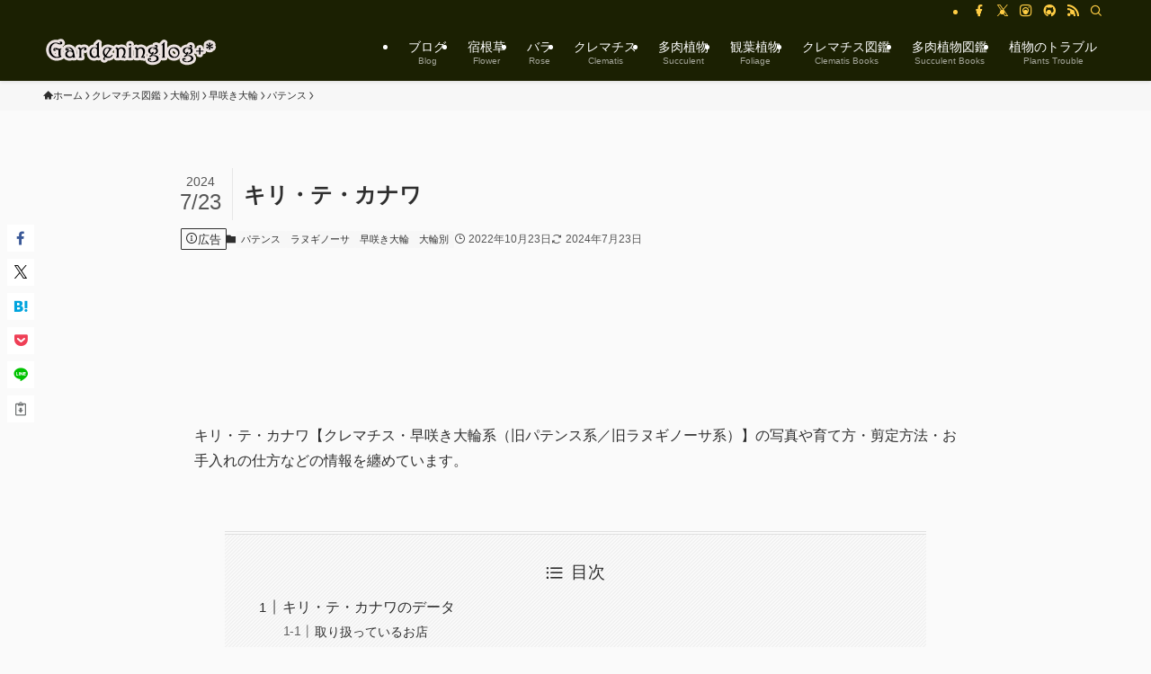

--- FILE ---
content_type: text/html; charset=utf-8
request_url: https://www.google.com/recaptcha/api2/aframe
body_size: 268
content:
<!DOCTYPE HTML><html><head><meta http-equiv="content-type" content="text/html; charset=UTF-8"></head><body><script nonce="XG8fYl24drtvHDCSLWUlGw">/** Anti-fraud and anti-abuse applications only. See google.com/recaptcha */ try{var clients={'sodar':'https://pagead2.googlesyndication.com/pagead/sodar?'};window.addEventListener("message",function(a){try{if(a.source===window.parent){var b=JSON.parse(a.data);var c=clients[b['id']];if(c){var d=document.createElement('img');d.src=c+b['params']+'&rc='+(localStorage.getItem("rc::a")?sessionStorage.getItem("rc::b"):"");window.document.body.appendChild(d);sessionStorage.setItem("rc::e",parseInt(sessionStorage.getItem("rc::e")||0)+1);localStorage.setItem("rc::h",'1769121010956');}}}catch(b){}});window.parent.postMessage("_grecaptcha_ready", "*");}catch(b){}</script></body></html>

--- FILE ---
content_type: text/css
request_url: https://gardening.eternal-tears.com/wp-content/plugins/wp-ulike-customizer/assets/css/myulike.min.css?ver=1741671503
body_size: 1057
content:
/*!
===============================================================
 * WP ULike
 * @author Alimir [https://wordpress.org/plugins/wp-ulike/]
===============================================================
*/.myulike{box-shadow:0 0 0 1px #bdbdbd inset;border-radius:.25em;padding:5px;width:25%;margin:0 auto}.myulike .myulike_general_class{display:inline-flex;align-items:center}.myulike button.myulike_btn{display:inline-block;vertical-align:middle;font-size:25px;border:none;cursor:pointer}.myulike button.myulike_btn:active,.myulike button.myulike_btn:focus,.myulike button.myulike_btn:hover{outline:0}.myulike button.myulike_btn::-moz-focus-inner{border:0}.myulike button.myulike_btn:disabled:active,.myulike button.myulike_btn:disabled:focus,.myulike button.myulike_btn:disabled:hover{outline:0;background-color:initial}.myulike button.myulike_btn[disabled=disabled]:active,.myulike button.myulike_btn[disabled=disabled]:focus,.myulike button.myulike_btn[disabled=disabled]:hover{outline:0;background-color:initial}.myulike_hide_me{visibility:hidden}.myulike_btn.liked:before{color:#ff5346}@media screen and (max-width:768px){.myulike{width:50%}}.myulike-heart{text-align:center}.myulike-heart button.myulike_btn{background:0 0;padding:0 5px}.myulike-heart button.myulike_btn:focus,.myulike-heart button.myulike_btn:hover{color:#757575;background-color:transparent;text-decoration:none}.myulike-heart .count-box{color:#616161;font-weight:600;vertical-align:middle;padding:0 5px;letter-spacing:.1em}.myulike_likers_wrapper{margin:10px 0;flex:0 0 100%}.myulike_likers_wrapper:empty{display:none}.myulike_likers_wrapper .tiles,.myulike_likers_wrapper .wp-ulike-likers-list{display:flex;align-items:center;flex-wrap:wrap;margin:0;padding:0}.myulike_likers_wrapper .tiles .wp-ulike-liker,.myulike_likers_wrapper .tiles li,.myulike_likers_wrapper .wp-ulike-likers-list .wp-ulike-liker,.myulike_likers_wrapper .wp-ulike-likers-list li{padding:3px;margin:0;list-style:none;display:block}.myulike_likers_wrapper .tiles .wp-ulike-liker a>img,.myulike_likers_wrapper .tiles li a>img,.myulike_likers_wrapper .wp-ulike-likers-list .wp-ulike-liker a>img,.myulike_likers_wrapper .wp-ulike-likers-list li a>img{border-radius:5px;display:block;border:0;box-shadow:none;position:relative}.ulf-tooltip .myulike_likers_wrapper{margin:0}.most_liked_users{list-style-type:none!important;position:relative!important;margin:10px 0!important;padding:0!important}.most_liked_users li{display:inline-table!important;cursor:pointer!important;margin:0 2px!important}.most_liked_users li img{display:block!important;float:none!important}.most_liked_users li.inactive{visibility:hidden!important;opacity:0!important}.commentlist .tiles .avatar,.commentlist .wp-ulike-liker .avatar{left:0!important}.myulike_thumbnail{vertical-align:middle;margin:0 10px 0 0}.most_liked_comment .avatar{vertical-align:middle;margin:0 10px 0 0}.myulike_style_simple .wp_counter_span:before{content:"("}.myulike_style_simple .wp_counter_span:after{content:")"}.myulike_style_love .wp_counter_span{color:#ff69b4;float:right;display:inline-block;background:#f1f1f1 url(../img/icons/heart.png) 5px center no-repeat;color:#333;font-size:9px;line-height:17px;font-weight:400;margin:2px 0 0 2px;vertical-align:middle;border-radius:10px;padding:0 5px 0 23px;z-index:26}.-w-ranking .myulike{vertical-align:text-bottom;display:inline!important;padding-left:5px;font-size:.8rem;letter-spacing:.1em;box-shadow:none}.-w-ranking .icon-heart:before{color:#ff5346;vertical-align:text-bottom}.ulike-ranking .p-postList__link{display:inherit!important}.ulike-ranking .p-postList__title{font-size:14px}.ulike-ranking .myulike{font-size:12px}.ulike-ranking .p-postList__body{text-align:center}.ulike-ranking .myulike-heart .myulike_put_image{padding:10px}.ulike-ranking .myulike-heart .myulike_put_image:after{width:12px;height:12px}

--- FILE ---
content_type: text/css
request_url: https://gardening.eternal-tears.com/wp-content/themes/swell-child-multi-ver4/css/style.min.css?ver=1741655563
body_size: 3754
content:
@charset "UTF-8";@font-face{font-display:swap}.p-toc{min-height:360px!important}.plant-trouble .p-toc__list [data-level="3"]{display:none}.clearfix:after{content:"";display:block;clear:both}ins{background-color:transparent!important}hr{border:1px dashed #ccc;margin-bottom:30px}.top #content{padding-top:0!important}.c-postTimes__posted{width:auto;height:19px}.size-full{width:100%}.is-hide{display:none}.wp-block-columns{align-items:normal!important;box-sizing:border-box;display:flex;flex-wrap:wrap!important}@media (min-width:782px){.wp-block-columns{flex-wrap:nowrap!important}}.wp-block-columns.are-vertically-aligned-top{align-items:flex-start}.wp-block-columns.are-vertically-aligned-center{align-items:center}.wp-block-columns.are-vertically-aligned-bottom{align-items:flex-end}@media (max-width:781px){.wp-block-columns:not(.is-not-stacked-on-mobile)>.wp-block-column{flex-basis:100%!important}}@media (min-width:782px){.wp-block-columns:not(.is-not-stacked-on-mobile)>.wp-block-column{flex-basis:0;flex-grow:1}.wp-block-columns:not(.is-not-stacked-on-mobile)>.wp-block-column[style*=flex-basis]{flex-grow:0}}.wp-block-columns.is-not-stacked-on-mobile{flex-wrap:nowrap!important}.wp-block-columns.is-not-stacked-on-mobile>.wp-block-column{flex-basis:0;flex-grow:1}.wp-block-columns.is-not-stacked-on-mobile>.wp-block-column[style*=flex-basis]{flex-grow:0}.wp-block-columns:where(.wp-block-columns){margin-bottom:1.75em}.wp-block-columns:where(.wp-block-columns.has-background){padding:1.25em 2.375em}.wp-block-column{flex-grow:1;min-width:0;overflow-wrap:break-word;word-break:break-word}.wp-block-column.is-vertically-aligned-top{align-self:flex-start}.wp-block-column.is-vertically-aligned-center{align-self:center}.wp-block-column.is-vertically-aligned-bottom{align-self:flex-end}.wp-block-column.is-vertically-aligned-stretch{align-self:stretch}.wp-block-column.is-vertically-aligned-bottom,.wp-block-column.is-vertically-aligned-center,.wp-block-column.is-vertically-aligned-top{width:100%}.wp-block-column h3.c-widget__title{font-size:1.2em}.wp-block-text-columns{display:flex}.wp-block-text-columns.aligncenter{display:flex}.wp-block-text-columns .wp-block-column{margin:0 1em;padding:0}.wp-block-text-columns .wp-block-column:first-child{margin-left:0}.wp-block-text-columns .wp-block-column:last-child{margin-right:0}.wp-block-text-columns.columns-2 .wp-block-column{width:50%}.wp-block-text-columns.columns-3 .wp-block-column{width:33.33333%}.wp-block-text-columns.columns-4 .wp-block-column{width:25%}.wp-block-image{margin-bottom:10px}.wp-block-image.is-style-rounded img{border-radius:9999px}.wp-block-search__button{margin-left:10px;word-break:normal}.wp-block-search__button.has-icon{line-height:0}.wp-block-search__button svg{height:1.25em;min-height:24px;min-width:24px;width:1.25em;fill:currentColor;vertical-align:text-bottom}.wp-block-search__button:where(.wp-block-search__button){border:1px solid #ccc;padding:6px 10px}.wp-block-search__inside-wrapper{display:flex;flex:auto;flex-wrap:nowrap;max-width:100%}.wp-block-search__label{width:100%}.wp-block-search__input{-webkit-appearance:none;-moz-appearance:none;appearance:none;border:1px solid #949494;flex-grow:1;margin-left:0;margin-right:0;min-width:3rem;padding:8px;text-decoration:unset!important}.wp-block-search__input:where(.wp-block-search__input){font-family:inherit;font-size:inherit;font-style:inherit;font-weight:inherit;letter-spacing:inherit;line-height:inherit;text-transform:inherit}.wp-block-search.wp-block-search__button-only .wp-block-search__button{flex-shrink:0;margin-left:0;max-width:100%}.wp-block-search.wp-block-search__button-only .wp-block-search__button[aria-expanded=true]{max-width:calc(100% - 100px)}.wp-block-search.wp-block-search__button-only .wp-block-search__inside-wrapper{min-width:0!important;transition-property:width}.wp-block-search.wp-block-search__button-only .wp-block-search__input{flex-basis:100%;transition-duration:.3s}.wp-block-search.wp-block-search__button-only.wp-block-search__searchfield-hidden{overflow:hidden}.wp-block-search.wp-block-search__button-only.wp-block-search__searchfield-hidden .wp-block-search__inside-wrapper{overflow:hidden}.wp-block-search.wp-block-search__button-only.wp-block-search__searchfield-hidden .wp-block-search__input{border-left-width:0!important;border-right-width:0!important;flex-basis:0;flex-grow:0;margin:0;min-width:0!important;padding-left:0!important;padding-right:0!important;width:0!important}.wp-block-search__button-inside .wp-block-search__inside-wrapper:where(.wp-block-search__button-inside.wp-block-search__inside-wrapper){border:1px solid #949494;box-sizing:border-box;padding:4px}.wp-block-search__button-inside .wp-block-search__inside-wrapper .wp-block-search__input:where(.wp-block-search__button-inside.wp-block-search__inside-wrapper.wp-block-search__input){border:none;border-radius:0;padding:0 4px}.wp-block-search__button-inside .wp-block-search__inside-wrapper .wp-block-search__input:where(.wp-block-search__button-inside.wp-block-search__inside-wrapper.wp-block-search__input):focus{outline:0}.wp-block-search__button-inside .wp-block-search__inside-wrapper .wp-block-search__button:where(.wp-block-search__button-inside.wp-block-search__inside-wrapper.wp-block-search__button){padding:4px 8px}.wp-block-search.aligncenter .wp-block-search__inside-wrapper{margin:auto}.wp-block[data-align=right] .wp-block-search.wp-block-search__button-only .wp-block-search__inside-wrapper{float:right}.booklist .c-postThumb{width:16%;box-shadow:none}.booklist .p-postList__body{width:80%}.save-rating,.widebutton{display:block!important;text-align:center;padding:7px 10px;background:#63cbc2;width:70%;margin-top:20px;margin-left:auto;margin-right:auto;margin-bottom:0;border-radius:5px;border:3px double #fff;color:#fff!important;text-decoration:none!important;background:#53bcb5}.mr-star-rating i,.mr-star-rating svg{color:gold;vertical-align:middle}.mr-star-rating>*{width:22px;height:40px}#review{text-align:center}#review h3{text-align:left}.wp-polls{margin-right:30px}.rating-results-list .rank{font-weight:700}.rating-results-list tr td{padding:0!important}.mr-shortcode{display:block!important}.mr-shortcode .mr-featured-img{width:80px}.mr-shortcode .mr-featured-img img{margin:10px 10px 0 0;max-width:80px}.mr-shortcode .rank{font-weight:700;width:40px;text-align:center;display:block;margin:0}.mr-shortcode table{width:100%!important}.mr-shortcode table td{text-align:left}.mr-shortcode .alt{background:#fffaff}.rating-form{margin:15px auto 30px!important}.rating-form form{display:inherit!important}.rating-form h3,.rating-form h4{margin-top:0!important;margin-bottom:15px}.rating-form .rating-item{padding-bottom:5px;width:auto;max-width:100%;display:table;margin:0 auto!important;text-align:left}.rating-form .rating-item label{display:inline-block!important;min-width:120px;max-width:120px}.rating-form .rating-item .radio-option{margin-right:5px}.rating-form .wp-block-button{display:block!important;margin-top:15px}@media only screen and (max-width:768px){.rating-item label{display:block!important;font-size:.9rem}.rating-item .radio-option{margin-right:5px}}.marker_lime{background:linear-gradient(transparent 60%,#af8 60%)}.marker_yellow{background:linear-gradient(transparent 60%,#ef6 60%)}.marker_red{background:linear-gradient(transparent 60%,#f88 60%)}.marker_pink{background:linear-gradient(transparent 60%,#f9c 60%)}.marker_green{background:linear-gradient(transparent 60%,#6fc 60%)}.marker_water{background:linear-gradient(transparent 60%,#6cf 60%)}.marker_orange{background:linear-gradient(transparent 60%,#fc6 60%)}.post_content ol,.post_content ul{line-height:0}.post_content .c-listMenu{list-style:none;padding-left:0}.post_content .p-postList__excerpt{margin-top:0}.post_content .-w-ranking .mr-star-rating{font-size:.8rem!important;vertical-align:inherit!important}.post_content .-w-ranking .c-postTimes__posted{height:auto}.post_content .-w-ranking .p-postList__cat{padding-bottom:0}.post_content .-w-ranking .p-postList__meta{margin-top:0!important}.appinfo img{display:block;width:auto;height:auto}.catapp{margin:0 0 15px 0}.catapp .alx-posts img,.catapp .alx-tab img{width:auto}.single .mr-shortcode .mr-featured-img{width:80px}.single .mr-shortcode .mr-featured-img img{margin:10px 10px 0 0;max-width:80px}.single .mr-shortcode .rank{font-weight:700;width:40px;text-align:center;display:block;margin:0}.single .mr-shortcode table{width:100%!important;border:none}.single .mr-shortcode table td{border-top:none;border-left:none;border-right:none;text-align:left;padding:0!important}.single .mr-shortcode table td.mr-featured-img img.nelioefi{width:auto!important;height:80px!important}.single .mr-shortcode table td .mr-star-rating{color:gold}.single .mr-shortcode table td a{text-decoration:none}.single .mr-shortcode span.mr-shortcode{margin:0}.single .mr-shortcode .alt{background:#fffaff}.shoplinkhands{margin-right:8px}.shoplinkhands a{background:#060;display:block;font-size:.85rem;text-decoration:none!important;color:#fff!important;text-align:center;border-radius:2px}@media (min-width:1024px){.shoplinkhands a{padding:12px 12px}}@media (min-width:768px){.shoplinkhands a{font-size:.8rem;padding:12px 5px}}.table-wrapper{max-width:100%;overflow:scroll}.table-wrapper .wp-block-image{margin-bottom:0!important}.table-wrapper+p{display:none}.table-wrapper table{position:relative;border:1px solid #ddd;border-collapse:collapse}.table-wrapper td,.table-wrapper th{white-space:nowrap;border:1px solid #ddd;vertical-align:middle}.table-wrapper td a,.table-wrapper th a{color:#523334!important}.table-wrapper th{position:sticky;top:-1px;z-index:2;text-align:center}.table-wrapper th:first-of-type{left:0;z-index:3}.table-wrapper tbody tr th:first-of-type{background-color:#fff;position:sticky;left:0;text-align:center;border-right:1px solid #ddd;border-left:1px solid #ddd;width:10%;font-weight:400;font-size:.8rem;text-align:left}.table-wrapper td{font-size:.8rem}.table-wrapper td img{margin-bottom:0!important}.table-wrapper td .rating-result .mr-star-rating i,.table-wrapper td .rating-result .mr-star-rating svg{vertical-align:sub!important}.search-boxwrap{display:flex;flex-direction:row;flex-wrap:wrap}.search-boxwrap .search-box{width:25%}.search-boxwrap .search-box select{width:80%}@media only screen and (max-width:768px){.search-boxwrap{display:block}.search-boxwrap .search-box{width:100%}.search-boxwrap .search-box select{width:80%}}.item-box{display:flex;flex-direction:row;flex-wrap:wrap;justify-content:space-between;align-items:stretch;padding-left:0!important}.item-box li{width:18%;padding:0!important;list-style:none!important;line-height:1.3!important}.item-box li a{text-decoration:none!important;color:#503738}.item-box li a img{margin-bottom:0!important;max-height:150px}.item-box li .item-inner,.item-box li .item-thumbnail{margin-right:0;float:none;width:auto}.item-box li .item-inner .pochipp-box__btnwrap,.item-box li .item-thumbnail .pochipp-box__btnwrap{max-width:100%!important;font-size:12px!important}.item-box li .item-inner .pochipp-box__btnwrap .pochipp-box__btn,.item-box li .item-thumbnail .pochipp-box__btnwrap .pochipp-box__btn{padding:5px!important}.item-box li .item-inner .pochipp-box__btns,.item-box li .item-thumbnail .pochipp-box__btns{display:inherit!important}.item-box li .item-thumbnail{text-align:center}.item-box li .offprice{text-align:center;display:block}.item-box li .item-category{font-weight:700!important;font-size:.9rem;padding-bottom:3px}.item-box li .item-title{font-size:.7rem}.item-box li .widebutton{margin-top:10px!important;vertical-align:middle;font-size:.9rem}#rankingcontent .one-third{width:calc(33.33333% - 10px);margin-left:10px!important}#rankingcontent .one-third:first-child{margin-left:0!important}#rankingcontent ul{padding-left:0!important}#rankingcontent li{padding:0 10px!important;text-align:center}#rankingcontent li p{margin-bottom:0!important;padding-bottom:0!important;line-height:1.2rem}#rankingcontent li img{margin-bottom:0!important}@media only screen and (max-width:768px){#rankingcontent .one-fifth{float:left;width:calc(33.333% - 0px);margin-left:0!important}#rankingcontent .one-fifth ul{padding-left:0!important}}.clematis-search .postform{width:100%;margin-bottom:30px}.clematis-search label{white-space:nowrap;margin-right:10px}.clematis-search input{margin-right:5px}.clematis-search .c-widget__title{margin-bottom:1em}.clematis-search .widget_content{margin-bottom:30px;padding:0 10px}.clematis-search .swell-block-button__link{border:none;background:0 0!important;font-size:14px!important;min-width:64%;background:#fff;box-shadow:0 0 0 1px #dcdcdc;color:#666;display:inline-block;font-size:3.4vw;min-width:80%;padding:.75em 2em;position:relative;text-decoration:none;transition:box-shadow .25s,background-color .25s}.rakuten_btn a svg{color:#bf0000}.rakuten_btn a:hover{background-color:#bf0000}.rakuten_btn a:hover svg{color:#fff}.yahoo_btn a svg{color:#f03}.yahoo_btn a:hover{background-color:#f03}.yahoo_btn a:hover svg{color:#fff}.amazon_btn a svg{color:#f90}.amazon_btn a:hover{background-color:#f90}.amazon_btn a:hover svg{color:#fff}.detail{display:-moz-flex;display:flex;flex-wrap:wrap;align-items:stretch;width:100%;border:1px solid #ccc;border-bottom:none}.detail dt{background:#f5f5f5;padding:5px;width:150px;border-right:1px solid #ccc;border-bottom:1px solid #ccc}.detail dd{background:#fff;padding:5px;width:calc(100% - 150px);border-bottom:1px solid #ccc}.ranking-list li{margin-bottom:20px;border-radius:10px;padding-bottom:20px;border-bottom:1px dashed #cde2e8;font-size:.8rem}.ranking-list li:before{top:5px!important}.ranking-list .icon-batsu,.ranking-list img{width:35px;height:35px;overflow:hidden;display:inline-block;vertical-align:middle;margin-left:35px;margin-right:10px;text-align:center}.ranking-list .icon-batsu{padding-top:5px;background-color:#fff;border:1px solid #ccc}.ranking-list .ranking-title{width:300px;display:inline-block}.ranking-list .icon-heart{color:#ff5346}.ranking-list .icon-star-empty,.ranking-list .icon-star-full,.ranking-list .icon-star-half{color:#ffd701}.ranking-list .ranking-color{box-sizing:border-box;-webkit-box-sizing:border-box;margin-right:10px}.ranking-list .ranking-like{margin-right:10px}#chart-area .key-label{color:#3f594b;font-size:.8rem}#chart-area .key-label text{padding-bottom:5px}.rating-container{cursor:pointer;text-align:center;font-size:1.4rem}.rating-container .icon-star-empty:before,.rating-container .icon-star-full:before,.rating-container .icon-star-half:before{color:gold}.rating-container .icon-star-empty.hover:before,.rating-container .icon-star-full.hover:before,.rating-container .icon-star-half.hover:before{color:red}.rating-container .average-rating,.rating-container p{font-size:.9rem;display:block}.plant-trouble-search-form .swell-block-capbox{border:none;display:block}.plant-trouble-search-form .swell-block-capbox .cbox1{text-align:center}.plant-trouble-search-form .swell-block-capbox .cbox2{display:grid;grid-template-columns:repeat(2,1fr);gap:10px}.plant-trouble-search-form .swell-block-capbox .cbox3{display:grid;grid-template-columns:repeat(3,1fr);gap:10px}.plant-trouble-search-form .swell-block-capbox .cbox5{display:grid;grid-template-columns:repeat(5,1fr);gap:10px}.plant-trouble-search-form .swell-block-capbox legend{display:block}.plant-trouble-search-form .swell-block-capbox label{margin-right:15px;white-space:nowrap}.plant-trouble-search-form .swell-block-capbox label input{margin-right:2px}.plant-trouble-search-form .swell-block-button{margin-top:20px}@media only screen and (max-width:768px){.plant-trouble-search-form .swell-block-capbox .cbox2{grid-template-columns:repeat(1,1fr)}.plant-trouble-search-form .swell-block-capbox .cbox3{grid-template-columns:repeat(2,1fr)}}.adsense-ad{width:auto;min-height:90px;height:auto;overflow:hidden}@media screen and (max-width:339px){.adsense-ad{min-height:90px;height:auto}}.pochipp-box{position:relative;display:grid;grid-gap:0 24px;grid-template-areas:"areaImg areaBody" "areaBtns areaBtns";grid-template-rows:auto auto;grid-template-columns:100px 1fr;max-width:960px;padding:24px!important;color:#353535;font-size:16px;background:#fff;margin-top:15px;box-shadow:0 1px 8px -4px rgba(0,0,0,.2),0 0 0 1px rgba(0,0,0,.02)}.no-box{display:block!important;width:100%!important;border:none}.clematis-list{margin:0!important;border-bottom:1px solid #ddd;padding:.25em!important}.clematis-list .p-postList__link{align-items:center}.clematis-list .p-postList__thumb{width:50px!important;height:50px!important}.clematis-list .p-postList__thumb .c-postThumb__figure{height:100%}.clematis-list .p-postList__body{width:60%!important}.clematis-list .p-postList__excerpt{width:30%;text-align:right}.clematis-list .p-postList__excerpt .myulike{width:50px;display:inline-block}.clematis-list .p-postList__excerpt .starrating{width:150px;display:inline-block}#load-more{padding:0!important;border:none}@media screen and (max-width:768px){#post-list{width:500px;position:relative}.clematis-list .p-postList__thumb{width:50px!important;height:50px!important}.clematis-list .p-postList__thumb .c-postThumb__figure{height:100%}.clematis-list .p-postList__body{width:55%!important}.clematis-list .p-postList__excerpt{width:30%;text-align:right}.clematis-list .p-postList__excerpt .myulike{width:50px;display:inline-block}.clematis-list .p-postList__excerpt .starrating{width:150px;display:inline-block}#load-more{padding:0!important;border:none}}

--- FILE ---
content_type: text/css
request_url: https://gardening.eternal-tears.com/wp-content/plugins/multi-rating-customizer/assets/css/styles.min.css?ver=6.9
body_size: 219
content:
.mr-shortcode{display:block!important;margin:15px auto 30px!important}.mr-shortcode .rating-item{padding-bottom:5px;width:auto;max-width:45%;display:flex;margin:0 auto!important;text-align:center;align-items:center}.mr-shortcode .rating-item label{min-width:120px;max-width:120px;font-weight:700;white-space:nowrap}@media only screen and (max-width:768px){.mr-shortcode .rating-item{max-width:none}}.mr-shortcode{padding:20px}.mr-star-rating{display:flex}.mr-star-rating span{cursor:pointer;font-size:22px}.icon-star-empty:before{color:#cacacade}.icon-star-full:before{color:gold}.icon-star-half:before{color:gold}.mrc-star-rating .icon-star-empty:hover:before,.mrc-star-rating .icon-star-full:hover:before{color:gold}

--- FILE ---
content_type: text/css
request_url: https://gardening.eternal-tears.com/wp-content/plugins/amazon-affiranking/blocks/ranking-block-splide/splide-style.css?ver=1744813399
body_size: 537
content:
@charset "UTF-8";
/* リセット */
#splide-ranking {
  position: relative;
  z-index: 1;
}

.-w-ranking .p-postList__item:before {
  content: attr(data-index);
  font-size: 12px;
  line-height: 2;
  width: 2em;
}
.-w-ranking .p-postList__item[data-index="1"]:before {
  background-color: #f7d305;
  background-image: linear-gradient(to top left, #f7bf05, #fcea7f, #fcd700, #f7d305, #eaca12, #ac9303, #f7d305, #fcea7f, #f7e705, #eaca12, #f7bf05);
}
.-w-ranking .p-postList__item[data-index="2"]:before {
  background-color: #a5a5a5;
  background-image: linear-gradient(to top left, #a5a5a5, #e5e5e5, #ae9c9c, #a5a5a5, #a5a5a5, #7f7f7f, #a5a5a5, #e5e5e5, #a5a5a5, #a5a5a5, #a5a5a5);
}
.-w-ranking .p-postList__item[data-index="3"]:before {
  background-color: #c47222;
  background-image: linear-gradient(to top left, #c46522, #e8b27d, #d07217, #c47222, #b9722e, #834c17, #c47222, #e8b27d, #c48022, #b9722e, #c46522);
}

.list-style {
  height: 150px;
}
.list-style li {
  width: 100%;
  height: 100px;
}
.list-style .splide-thumb-small {
  width: 10%;
}
.list-style .splide-thumb-small + .p-postList__body {
  width: 86%;
}
.list-style .splide-thumb-medium {
  width: 12%;
}
.list-style .splide-thumb-medium + .p-postList__body {
  width: 84%;
}
.list-style .splide-thumb-large {
  width: 15%;
}
.list-style .splide-thumb-large + .p-postList__body {
  width: 81%;
}

.card-style li {
  width: 150px !important;
  max-height: 200px;
  margin-right: 10px;
}

.splide .p-postList__times {
  position: absolute;
  right: 0;
  bottom: 0;
  font-size: 0.6rem;
}

.splide__slide {
  text-align: left !important;
}
.splide__slide .p-postList__title {
  font-size: 0.7rem;
}
.splide__slide .p-postList__meta {
  display: inline-block;
}/*# sourceMappingURL=splide-style.css.map */

--- FILE ---
content_type: application/javascript; charset=utf-8
request_url: https://gardening.eternal-tears.com/wp-content/plugins/multi-rating-customizer/assets/js/mrc-chart.min.js
body_size: 1473
content:
function loadCharts(){const chartArea=document.getElementById("chart-area");chartArea&&"undefined"!=typeof chartData&&chartData.length>0&&(addChart(chartData[0][0],chartData,"#53BCB6",chartArea),displayOverallAverage())}function addChart(title,data,color,chartArea){const dataTable=new google.visualization.DataTable;dataTable.addColumn({type:"string",id:"key"}),dataTable.addColumn({type:"number",id:"value"}),dataTable.addColumn({type:"string",id:"category"}),dataTable.addRows(data);const options={vega:{$schema:"https://vega.github.io/schema/vega/v5.json",width:300,height:300,autosize:"none",title:{text:"",anchor:"middle",fontSize:9,dy:0,dx:{signal:"-width/4"}},signals:[{name:"radius",update:"90"}],data:[{name:"table",source:"datatable"},{name:"keys",source:"table",transform:[{type:"aggregate",groupby:["key"]}]}],scales:[{name:"angular",type:"point",range:{signal:"[-PI, PI]"},padding:.5,domain:{data:"table",field:"key"}},{name:"radial",type:"linear",range:{signal:"[0, radius]"},zero:!0,nice:!1,domain:[0,maxOptionValue]}],encode:{enter:{x:{signal:"width/2"},y:{signal:"height/2 + 20"}}},marks:[{type:"group",name:"categories",zindex:1,from:{facet:{data:"table",name:"facet",groupby:["category"]}},marks:[{type:"line",name:"category-line",from:{data:"facet"},encode:{enter:{interpolate:{value:"linear-closed"},x:{signal:"scale('radial', datum.value) * cos(scale('angular', datum.key))"},y:{signal:"scale('radial', datum.value) * sin(scale('angular', datum.key))"},stroke:{value:color},strokeWidth:{value:1.5},fill:{value:color},fillOpacity:{value:.1}}}},{type:"text",name:"value-text",from:{data:"category-line"},encode:{enter:{x:{signal:"datum.x + 14 * cos(scale('angular', datum.datum.key))"},y:{signal:"datum.y + 14 * sin(scale('angular', datum.datum.key))"},text:{signal:"format(datum.datum.value, '1')"},opacity:{signal:"datum.datum.value > 0.01 ? 1 : 0"},align:{value:"center"},baseline:{value:"middle"},fontWeight:{value:"bold"},fill:{value:color}}}}]},{type:"rule",name:"radial-grid",from:{data:"keys"},zindex:0,encode:{enter:{x:{value:0},y:{value:0},x2:{signal:"radius * cos(scale('angular', datum.key))"},y2:{signal:"radius * sin(scale('angular', datum.key))"},stroke:{value:"lightgray"},strokeWidth:{value:1}}}},{type:"text",name:"key-label",from:{data:"keys"},zindex:1,encode:{enter:{x:{signal:"(radius + 11) * cos(scale('angular', datum.key))"},y:[{test:"sin(scale('angular', datum.key)) > 0",signal:"5 + (radius + 11) * sin(scale('angular', datum.key))"},{test:"sin(scale('angular', datum.key)) < 0",signal:"-5 + (radius + 11) * sin(scale('angular', datum.key))"},{signal:"(radius + 11) * sin(scale('angular', datum.key))"}],text:{field:"key"},align:{value:"center"},baseline:[{test:"scale('angular', datum.key) > 0",value:"top"},{test:"scale('angular', datum.key) == 0",value:"middle"},{value:"bottom"}],fill:{value:"#4F675B"},fontSize:{value:"8"}}}},{type:"line",name:"twenty-line",from:{data:"keys"},encode:{enter:{interpolate:{value:"linear-closed"},x:{signal:"0.2 * radius * cos(scale('angular', datum.key))"},y:{signal:"0.2 * radius * sin(scale('angular', datum.key))"},stroke:{value:"lightgray"},strokeWidth:{value:1}}}},{type:"line",name:"fourty-line",from:{data:"keys"},encode:{enter:{interpolate:{value:"linear-closed"},x:{signal:"0.4 * radius * cos(scale('angular', datum.key))"},y:{signal:"0.4 * radius * sin(scale('angular', datum.key))"},stroke:{value:"lightgray"},strokeWidth:{value:1}}}},{type:"line",name:"sixty-line",from:{data:"keys"},encode:{enter:{interpolate:{value:"linear-closed"},x:{signal:"0.6 * radius * cos(scale('angular', datum.key))"},y:{signal:"0.6 * radius * sin(scale('angular', datum.key))"},stroke:{value:"lightgray"},strokeWidth:{value:1}}}},{type:"line",name:"eighty-line",from:{data:"keys"},encode:{enter:{interpolate:{value:"linear-closed"},x:{signal:"0.8 * radius * cos(scale('angular', datum.key))"},y:{signal:"0.8 * radius * sin(scale('angular', datum.key))"},stroke:{value:"lightgray"},strokeWidth:{value:1}}}},{type:"line",name:"outer-line",from:{data:"radial-grid"},encode:{enter:{interpolate:{value:"linear-closed"},x:{field:"x2"},y:{field:"y2"},stroke:{value:"lightgray"},strokeWidth:{value:1}}}}]}},elem=document.createElement("div");elem.setAttribute("style","display: inline-block; width: 300px; height: 300px; padding: 0px;");const chart=new google.visualization.VegaChart(elem);chart.draw(dataTable,options),chartArea.appendChild(elem)}function displayOverallAverage(){const reviewArea=document.getElementById("review"),chartArea=document.getElementById("chart-area");if(chartArea){const revieTitleElement=document.createElement("h3");revieTitleElement.classList.add("u-mb-0"),revieTitleElement.innerText=`${chartTitle}`;const overallAverageElement=document.getElementById("value-rating"),starReviewElement=document.getElementById("star-rating"),ratingResultElement=document.getElementById("rating-txt");ratingResultElement.innerText="全体平均値：",overallAverageElement.innerText=`${overallAverage.toFixed(2)}/${maxOptionValue} (${reviewCount}件のレビュー)`,starReviewElement.insertAdjacentHTML("beforeend",starreview),chartArea.before(revieTitleElement)}}google.charts.load("49",{packages:["vegachart"]}).then(loadCharts);

--- FILE ---
content_type: application/javascript; charset=utf-8
request_url: https://gardening.eternal-tears.com/wp-content/plugins/my-postrating/assets/js/display-rating.min.js?ver=1736174230
body_size: 882
content:
document.addEventListener("DOMContentLoaded",(function(){const stars=document.querySelectorAll(".rating-container .icon-star-full, .rating-container .icon-star-empty, .rating-container .icon-star-half"),ratingValue=document.getElementById("rating-value"),postIdElement=document.getElementById("post-id");let originalRating=parseFloat(document.querySelector(".average-rating").textContent.trim().split(" ")[0]);function updateStars(rating,isHover){stars.forEach((star,index)=>{star.classList.remove("hover","icon-star-full","icon-star-half","icon-star-empty"),isHover&&index<rating?star.classList.add("hover","icon-star-full"):index<Math.floor(originalRating)?star.classList.add("icon-star-full"):index<originalRating?star.classList.add("icon-star-half"):star.classList.add("icon-star-empty")})}updateStars(originalRating,!1),stars.forEach(star=>{star.addEventListener("mouseover",(function(){const rating=parseInt(this.getAttribute("data-value"));updateStars(rating,!0)})),star.addEventListener("mouseout",(function(){updateStars(originalRating,!1)})),star.addEventListener("click",(function(){const rating=parseInt(this.getAttribute("data-value"));ratingValue.value=rating,fetch(my_postrating.ajaxurl,{method:"POST",credentials:"same-origin",body:new URLSearchParams({action:"star_rating",post_id:postIdElement.value,rating:rating,security:my_postrating.nonce,nonce:my_postrating.nonce})}).then(response=>{if(!response.ok)throw new Error("Network response was not ok. Status: "+response.status+", StatusText: "+response.statusText);return response.json()}).then(data=>{var messageDiv,messageDiv;(console.log("Server Response:",data),data.success)?((messageDiv=document.querySelector(".rating-container"))||((messageDiv=document.createElement("div")).className="rating-message",ratingForm.parentElement.appendChild(messageDiv)),messageDiv.innerHTML=data.data||'<p class="is-style-icon_announce">評価が送信されました。ありがとうございました。</p>',originalRating=rating,updateStars(originalRating,!1)):((messageDiv=document.querySelector(".rating-container"))||((messageDiv=document.createElement("div")).className="rating-message",ratingForm.parentElement.appendChild(messageDiv)),messageDiv.innerHTML=data.data||'<p class="is-style-icon_announce">評価が送信されました。ありがとうございました。</p>',console.error("Error Response from Server:",data))}).catch(error=>{var messageDiv=document.querySelector(".rating-container");messageDiv||((messageDiv=document.createElement("div")).className="rating-message",ratingForm.parentElement.appendChild(messageDiv)),messageDiv.innerHTML='<p class="is-style-big_icon_caution">評価の保存に失敗しました。</p>',console.error("Error during fetch operation:",error)})}))})}));

--- FILE ---
content_type: application/javascript; charset=utf-8;
request_url: https://dalc.valuecommerce.com/app3?p=887177232&_s=https%3A%2F%2Fgardening.eternal-tears.com%2Fclematis-books%2F5752&vf=iVBORw0KGgoAAAANSUhEUgAAAAMAAAADCAYAAABWKLW%2FAAAAMElEQVQYV2NkFGP4nxGzhKG9L4GB8flq5v8zvcUZuqa8YGDcyNX1P%2FTcPYY9GjMYABlaD02DmnmMAAAAAElFTkSuQmCC
body_size: 658
content:
vc_linkswitch_callback({"t":"6972a4f1","r":"aXKk8QAH0n8DgPYaCooAHwqKC5bqaA","ub":"aXKk8AAE56sDgPYaCooCsQqKBthowg%3D%3D","vcid":"GZ5-2-93hRXXbZnfeJ-V0ljC71mdUj9AbZs18mBqof4SSM_qds9MoH89rDpfuHfoZOnXu_40MXc","vcpub":"0.512639","s":3154619,"approach.yahoo.co.jp":{"a":"2821580","m":"2201292","g":"2e9849168a"},"www.hibiyakadan.com":{"a":"2877713","m":"3620600","g":"5c7d69f28a"},"paypaystep.yahoo.co.jp":{"a":"2821580","m":"2201292","g":"2e9849168a"},"mini-shopping.yahoo.co.jp":{"a":"2821580","m":"2201292","g":"2e9849168a"},"shopping.geocities.jp":{"a":"2821580","m":"2201292","g":"2e9849168a"},"l":4,"shopping.yahoo.co.jp":{"a":"2821580","m":"2201292","g":"2e9849168a"},"p":887177232,"paypaymall.yahoo.co.jp":{"a":"2821580","m":"2201292","g":"2e9849168a"}})

--- FILE ---
content_type: application/javascript; charset=utf-8
request_url: https://gardening.eternal-tears.com/wp-content/plugins/wp-ulike-customizer/assets/js/display-shortcode.min.js
body_size: 375
content:
document.addEventListener("DOMContentLoaded",(function(){document.querySelectorAll(".myulike_btn").forEach((function(button){const postId=button.getAttribute("data-ulike-id"),parentDiv=button.closest(".myulike-heart"),likedStatus=parseInt(parentDiv.getAttribute("data-liked-status"),10);console.log(`Post ID: ${postId}, Liked status: ${likedStatus}`),1===likedStatus?button.classList.add("liked"):button.classList.remove("liked"),button.addEventListener("click",(function(){fetch(myulike_ajax.ajaxurl,{method:"POST",credentials:"same-origin",body:new URLSearchParams({action:"myulike",post_id:postId,security:myulike_ajax.nonce})}).then(response=>response.json()).then(result=>{console.log("Response received:",result);const countSpan=button.nextElementSibling;countSpan.innerText=`+${result.count}`,"liked"===result.status?button.classList.add("liked"):button.classList.remove("liked")}).catch(error=>console.error("Error:",error))}))}))}));

--- FILE ---
content_type: application/javascript; charset=utf-8
request_url: https://gardening.eternal-tears.com/wp-content/plugins/amazon-affiranking/blocks/ranking-block-splide/splide-setting.js
body_size: 858
content:
document.addEventListener('DOMContentLoaded', function () {
  const sliders = document.querySelectorAll('.splide_inner');
  //const sliders = document.querySelectorAll('#splide-ranking');

  sliders.forEach((slider) => {
    const splideContainer = slider.querySelector('.splide');
    const splideList = slider.querySelector('.splide__track');

    if (splideContainer && splideList) {
      try {
        // data-splide 属性を取得してパース
        const splideData = splideContainer.getAttribute('data-splide');
        const dataAttributes = JSON.parse(splideData); // JSONパース

        const layoutStyle = dataAttributes.layoutStyle || 'list';
        const direction = dataAttributes.direction || 'ttb';
        const autoScroll = dataAttributes.autoScroll;
        const Type = dataAttributes.type || 'loop';
        const Drag = dataAttributes.drag || 'free';
        const slideSpeed = dataAttributes.autoScroll?.speed || 1;
        const enablePagination = dataAttributes.pagination || true;
        const enableArrows = dataAttributes.arrows || true;
        let slideHeight, slideHeightUnit, perPage;
  
        // layoutStyleがlistの場合にのみslideHeightとslideHeightUnitを設定
        if (layoutStyle === 'list') {
          slideHeight = dataAttributes.slideHeight || 200;
          slideHeightUnit = dataAttributes.slideHeightUnit || 'px';
          perPage = dataAttributes.perPage || 3;
        }

        const splideConfig = {
          type: Type,//type: loop,
          drag: Drag,
          rewind: true,
          direction: layoutStyle === 'list' ? 'ttb' : (isRtl ? 'rtl' : 'ltr'),
          ...(layoutStyle === 'list' && slideHeight
            ? {
                height: `${slideHeight}${slideHeightUnit}`,
                ...(Type !== 'fade' && { perPage: perPage }),
              }
          : {}),
          arrows: enableArrows,
          pagination: enablePagination,
          autoplay: autoScroll,
          autoScroll: autoScroll ? {
              speed: slideSpeed,
              pauseOnHover: true,
              pauseOnFocus: true
          } : false,
        };

        //console.log(splideConfig);

        // Splideのインスタンスを作成し、エクステンションをマウント
        new Splide(splideContainer, splideConfig).mount(window.splide.Extensions);

      } catch (error) {
        console.error('[splide] Invalid JSON in data-splide:', error);
      }

    } else {
      console.error('[splide] A track/list element is missing.');
    }
  });
});


--- FILE ---
content_type: application/javascript; charset=utf-8;
request_url: https://dalc.valuecommerce.com/app3?p=887177232&_s=https%3A%2F%2Fgardening.eternal-tears.com%2Fclematis-books%2F5752&_b=aXKk8QAH0n8DgPYaCooAHwqKC5bqaA&vf=iVBORw0KGgoAAAANSUhEUgAAAAMAAAADCAYAAABWKLW%2FAAAAMElEQVQYV2NkFGP4nxGzhKGrL5mBMcWN%2Bb%2FMBnGGrimvGRh3c3X99z4Xw%2BCmIcUAAPvODOAlQZddAAAAAElFTkSuQmCC
body_size: 657
content:
vc_linkswitch_callback({"t":"6972a4f3","r":"aXKk8wAJrIEDgPYaCooAHwqKBtRcnw","ub":"aXKk8wAHZEYDgPYaCooFuwqKBtjmTA%3D%3D","vcid":"1tZK85o3goWpzhv3v8n6O2W9uGwkrCcWhBnXgyK2Ge8_DFRF9T85riQRwHNuDluo9gXQRKZYoNw","vcpub":"0.633985","shopping.geocities.jp":{"a":"2821580","m":"2201292","g":"3bda421d8a"},"l":4,"shopping.yahoo.co.jp":{"a":"2821580","m":"2201292","g":"3bda421d8a"},"p":887177232,"paypaymall.yahoo.co.jp":{"a":"2821580","m":"2201292","g":"3bda421d8a"},"s":3154619,"approach.yahoo.co.jp":{"a":"2821580","m":"2201292","g":"3bda421d8a"},"www.hibiyakadan.com":{"a":"2877713","m":"3620600","g":"40e988508a"},"paypaystep.yahoo.co.jp":{"a":"2821580","m":"2201292","g":"3bda421d8a"},"mini-shopping.yahoo.co.jp":{"a":"2821580","m":"2201292","g":"3bda421d8a"}})

--- FILE ---
content_type: application/javascript; charset=utf-8
request_url: https://gardening.eternal-tears.com/wp-content/plugins/multi-rating-customizer/assets/js/display-shortcode.min.js
body_size: 852
content:
document.addEventListener("DOMContentLoaded",(function(){document.querySelectorAll(".mr-star-rating").forEach((function(starRating){var itemId=starRating.getAttribute("data-item-id"),formId=starRating.getAttribute("data-form-id");if(itemId){var input=document.querySelector("#mrc_rating_form_"+formId+" #mrc_rating_"+itemId);if(input){var maxValue=parseInt(starRating.getAttribute("data-max-value"),10),currentValue=parseInt(input.value,10)||0;setStars(starRating,currentValue),starRating.querySelectorAll(".icon-star-empty, .icon-star-full").forEach((function(star){star.addEventListener("mouseover",(function(){var value=parseInt(star.getAttribute("data-value"),10);highlightStars(starRating,value)})),star.addEventListener("mouseout",(function(){highlightStars(starRating,currentValue)})),star.addEventListener("click",(function(){var value=parseInt(star.getAttribute("data-value"),10);input.value=value,currentValue=value,setStars(starRating,value)}))}))}else console.error("Hidden input element not found for star rating with item ID:",itemId)}else console.error("Item ID not found for star rating element:",starRating);function setStars(starRating,value){starRating.querySelectorAll(".icon-star-empty, .icon-star-full").forEach((function(star,index){index<value?(star.classList.add("icon-star-full"),star.classList.remove("icon-star-empty")):(star.classList.remove("icon-star-full"),star.classList.add("icon-star-empty"))}))}function highlightStars(starRating,value){starRating.querySelectorAll(".icon-star-empty, .icon-star-full").forEach((function(star,index){index<value?(star.classList.add("icon-star-full"),star.classList.remove("icon-star-empty")):(star.classList.remove("icon-star-full"),star.classList.add("icon-star-empty"))}))}}));var ratingForm=document.querySelector(".mrc-rating-form");ratingForm&&ratingForm.addEventListener("submit",(function(event){event.preventDefault();var formData=new FormData(ratingForm);formData.append("action","save_rating"),formData.append("security",mrc_ajax.nonce),fetch(mrc_ajax.ajaxurl,{method:"POST",credentials:"same-origin",body:formData}).then(response=>response.json()).then(response=>{var messageDiv=document.querySelector(".rating-message");messageDiv||((messageDiv=document.createElement("div")).className="rating-message",ratingForm.parentElement.appendChild(messageDiv)),response.success?messageDiv.innerHTML=response.data||'<p class="is-style-icon_announce">評価が送信されました。ありがとうございました。</p>':messageDiv.innerHTML=response.data||'<p class="is-style-big_icon_caution">評価の保存に失敗しました。</p>',ratingForm.style.display="none"}).catch(error=>{var messageDiv=document.querySelector(".rating-message");messageDiv||((messageDiv=document.createElement("div")).className="rating-message",ratingForm.parentElement.appendChild(messageDiv)),messageDiv.innerHTML='<p class="is-style-big_icon_caution">評価の保存に失敗しました。</p>',console.error("Fetch Error:",error)})}))}));